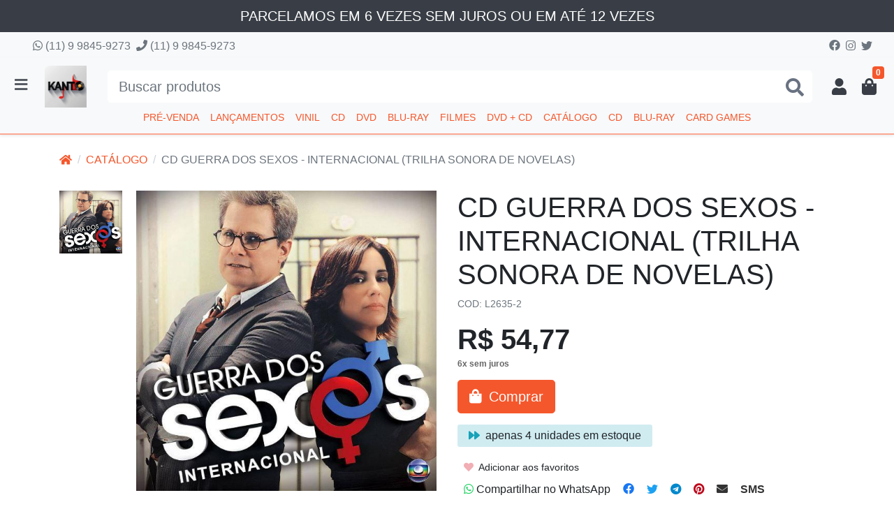

--- FILE ---
content_type: text/html; charset=utf-8
request_url: https://www.kantodoartista.com.br/cd-guerra-dos-sexos-internacional-trilha-sonora-de-novelas
body_size: 12998
content:
<!doctype html><html lang="pt-br" dir="ltr"><head><meta charset="utf-8"><meta name="viewport" content="width=device-width,initial-scale=1,shrink-to-fit=no,minimum-scale=1"><link rel="manifest" href="/manifest.json" crossorigin="use-credentials"><meta name="theme-color" content="#f5572c"><link rel="icon" href="/img/uploads/logo.png"><title>CD GUERRA DOS SEXOS - INTERNACIONAL (TRILHA SONORA DE NOVELAS)</title><meta name="description" content="CD GUERRA DOS SEXOS - INTERNACIONAL  (TRILHA SONORA DE NOVELAS) - Trilha sonora da novela  de 2013 da Rede Globo - A versão original de Guerra dos Sexos, de 1983, foi consagrada como um dos maiores sucessos dramatúrgicos da TV Globo. A novela é recheada de muita comédia, permeada pela rivalidade entre homens e mulheres, onde um tenta provar superioridade sobre o outro."><meta name="author" content="KANTO DO ARTISTA"><meta name="generator" content="E-Com Plus Storefront"><link rel="canonical" href="https://www.kantodoartista.com.br/cd-guerra-dos-sexos-internacional-trilha-sonora-de-novelas"><link rel="preload" href="/storefront.c58d62b2588fdd8a9bd5.css" as="style"><link rel="preload" href="/storefront.87d62cda6c84d4d57ddb.js" as="script"><script>partytown = {
        resolveUrl: function (url, location) {
          switch (url.hostname) {
            case 'www.googletagmanager.com':
            case 'www.google-analytics.com':
            case 'analytics.google.com':
            case 'api.hubspot.com':
            case 'api.hubapi.com':
            case 'trc.taboola.com':
            case location.hostname:
              return url;
            default:
              const proxyUrl = new URL(`https://${location.hostname}/~reverse-proxy/`);
              proxyUrl.searchParams.append('url', url.href);
              return proxyUrl;
          };
        },
        forward: [],
      };</script><link rel="preconnect" href="https://cdn.jsdelivr.net/" crossorigin><link rel="dns-prefetch" href="https://cdn.jsdelivr.net/"><link rel="preconnect" href="https://ioapi.ecvol.com/" crossorigin><link rel="dns-prefetch" href="https://ioapi.ecvol.com/"><link rel="preconnect" href="https://apx-search.e-com.plus/" crossorigin><link rel="dns-prefetch" href="https://apx-search.e-com.plus/"><link rel="apple-touch-icon" href="/img/uploads/logo.png"><meta name="apple-mobile-web-app-capable" content="yes"><meta name="apple-mobile-web-app-status-bar-style" content="default"><meta property="og:site_name" content="KANTO DO ARTISTA"><meta property="og:url" content="https://www.kantodoartista.com.br/cd-guerra-dos-sexos-internacional-trilha-sonora-de-novelas"><meta property="og:title" content="CD GUERRA DOS SEXOS - INTERNACIONAL  (TRILHA SONORA DE NOVELAS)"><meta property="og:description" content="CD GUERRA DOS SEXOS - INTERNACIONAL  (TRILHA SONORA DE NOVELAS) - Trilha sonora da novela  de 2013 da Rede Globo - A versão original de Guerra dos Sexos, de 1983, foi consagrada como um dos maiores sucessos dramatúrgicos da TV Globo. A novela é recheada de muita comédia, permeada pela rivalidade entre homens e mulheres, onde um tenta provar superioridade sobre o outro."><meta property="og:type" content="website"><meta property="og:locale" content="pt_BR"><meta property="og:image" content="https://ecoms1-nyc3.nyc3.cdn.digitaloceanspaces.com/1124/@v3/1701917392432-cd-guerra-dos-sexos-internacional-trilha-sonora-de-novelas_0.jpg"><meta name="twitter:card" content="summary"><meta name="ecom-store-id" content="1124"><meta name="views-v" content="1.3.0"><script>if ('serviceWorker' in navigator) {
    navigator.serviceWorker.register('/sw.js').then(registration => {
      console.log('SW registered: ', registration)
    }).catch(registrationError => {
      console.log('SW registration failed: ', registrationError)
    })
  }</script><link rel="stylesheet" type="text/css" href="/storefront.c58d62b2588fdd8a9bd5.css"></head><body id="page-products" class="__cd-guerra-dos-sexos-internacional-trilha-sonora-de-novelas" data-resource="products" data-resource-id="657132d32cd6b65959d0c8a1"><aside id="menu" class="menu shadow"><nav class="accordion" id="accordion-menu"><button class="menu__btn menu__btn--close btn" type="button" onclick="toggleSidenav()" aria-label="Toggle Side Navigation"><i class="i-times"></i></button><div id="categories-nav" class="collapse show" aria-expanded="true" data-parent="#accordion-menu"><div class="menu__list"><a href="/dvd-cd" id="c-656de9772cd6b65959cb8960" class="menu__item"><span>DVD + CD </span></a><a href="/pre-venda" id="c-6570f26a2cd6b65959d048d0" class="menu__item"><span>PRÉ-VENDA </span></a><a href="/catalogo/" id="c-6570f26b2cd6b65959d048d2" class="menu__item"><span>CATÁLOGO </span></a><a href="/cd/" id="c-6570f26c2cd6b65959d048d7" class="menu__item"><span>CD </span></a><a href="/vinil/" id="c-6570f26e2cd6b65959d048da" class="menu__item"><span>VINIL </span></a><a href="/filmes/" id="c-6570f26f2cd6b65959d048dd" class="menu__item"><span>FILMES </span></a><a href="/dvd/" id="c-6570f2702cd6b65959d048e0" class="menu__item"><span>DVD </span></a><a href="/bluray/" id="c-6570f2712cd6b65959d048e2" class="menu__item"><span>BLU-RAY </span></a><a href="/card-games/" id="c-6570f2722cd6b65959d048e7" class="menu__item"><span>CARD GAMES </span></a><a href="/show-musical/" id="c-6570f2732cd6b65959d048e9" class="menu__item"><span>SHOW MUSICAL </span></a><a href="/clube-sertanejo/" id="c-6570f2742cd6b65959d048ed" class="menu__item"><span>CLUBE SERTANEJO </span></a><a href="/ofertas/" id="c-6570f2752cd6b65959d048f1" class="menu__item"><span>OFERTAS </span></a><a href="/acessorios" id="c-6600389308d55b3b783eb7a4" class="menu__item"><span>ACESSÓRIOS </span></a><a href="/trilha-sonora" id="c-6665e88af4e6d85ab2a55d85" class="menu__item"><span>TRILHA SONORA </span></a><a href="/lancamentos" id="c-66f1b5c59e4b2e07f516d24a" class="menu__item"><span>LANÇAMENTOS </span></a><a href="/" id="c-66fc16099e4b2e07f52122ce" class="menu__item"><span>CDVD </span></a><a href="/proximos-lancamentos---em-breve-inicio-da-pre-venda" id="c-682f84e0578b5f7954225647" class="menu__item"><span>EM BREVE</span></a></div></div></nav><footer class="menu__footer"><div class="menu__phone"><a href="javascript:;" target="_blank" rel="noopener" class="whatsapp-link" data-tel="11998459273"><i class="i-whatsapp mr-1"></i> (11) 9 9845-9273</a></div><div class="menu__social"><a href="https://www.facebook.com/kantodoartista.com.br/?locale=pt_BR" target="_blank" rel="noopener" aria-label="facebook" style="color: #3b5998"><i class="i-facebook"></i> </a><a href="https://www.instagram.com/kantodoartista" target="_blank" rel="noopener" aria-label="instagram" style="color: #e1306c"><i class="i-instagram"></i> </a><a href="https://bsky.app/profile/kantodoartista.bsky.social" target="_blank" rel="noopener" aria-label="twitter" style="color: #1da1f2"><i class="i-twitter"></i></a></div></footer></aside><main role="main" id="main"><div id="overlay" class="fade"></div><div class="top-bar"><div class="top-bar__countdown" style="">PARCELAMOS EM 6 VEZES SEM JUROS OU EM ATÉ 12 VEZES</div><div class="top-bar__nav d-none d-md-block"><div class="container-fluid"><div class="row"><div class="col d-flex"><nav class="top-bar__page-links"><div class=""></div></nav><div class="top-bar__contacts-container"><a href="javascript:;" target="_blank" rel="noopener" class="whatsapp-link" data-tel="11998459273"><i class="i-whatsapp"></i> (11) 9 9845-9273 </a><a href="tel:+11998459273" target="_blank" rel="noopener"><i class="i-phone"></i> (11) 9 9845-9273</a></div></div><div class="col-auto"><a href="https://www.facebook.com/kantodoartista.com.br/?locale=pt_BR" target="_blank" rel="noopener"><i class="i-facebook"></i> </a><a href="https://www.instagram.com/kantodoartista" target="_blank" rel="noopener"><i class="i-instagram"></i> </a><a href="https://bsky.app/profile/kantodoartista.bsky.social" target="_blank" rel="noopener"><i class="i-twitter"></i></a></div></div></div></div></div><header class="header" id="header"><div class="header__container container-fluid"><div class="header__row row"><div class="col-auto p-0 header__toggler-block"><button class="btn header__toggler" type="button" onclick="toggleSidenav()" aria-label="Toggle side navigation"><i class="header__toggler-icon i-bars"></i></button></div><div class="col col-lg-auto pl-1 pl-md-2 pl-lg-3 header__logo-block"><a href="/"><img id="logo" class="header__logo" src="/img/uploads/minimalist-kanto-logo-with-music-note.png" alt="KANTO DO ARTISTA"></a></div><div class="order-lg-last col-auto p-0 header__buttons-block"><div class="header__buttons" role="group" aria-label="Minha conta"><button class="d-lg-none btn btn-lg" id="mobile-search-btn" type="button" data-toggle="collapse" data-target="#search-bar" aria-expanded="true" aria-controls="search-bar" aria-controls="search-bar" title="Buscar produtos"><i class="i-search"></i></button> <a id="user-button" class="btn btn-lg" role="button" href="/app/#/account/" title="Minha conta"><i class="i-user"></i> </a><a id="cart-button" class="btn btn-lg" role="button" href="/app/#/cart" title="Abrir carrinho"><i class="i-shopping-bag"></i> <span id="cart-count" class="badge badge-primary"></span></a></div><div id="login-modal"></div><div id="cart-quickview"></div></div><div class="d-none d-lg-block col-12 col-lg collapse show" id="search-bar"><form class="header__search mt-2 mt-md-3 mt-lg-0" id="search-form" action="/search" method="get"><input type="search" name="term" placeholder="Buscar produtos" aria-label="Buscar produtos" class="header__search-input form-control" id="search-input"> <button type="submit" class="header__search-btn" aria-label="Buscar produtos"><i class="i-search"></i></button><div id="instant-search"></div></form><script type="application/ld+json">{"@context":"http://schema.org","@type":"WebSite","url":"https://www.kantodoartista.com.br/","potentialAction":{"@type":"SearchAction","target":"https://www.kantodoartista.com.br/search?term={search_term_string}","query-input":"required name=search_term_string"}}</script></div><div class="d-none d-lg-block col-12 order-lg-last header__nav-block"><nav class="header__nav header__nav--full"><div class="d-inline-block"><a href="javascript:;" class="header__category" id="cd-" onclick="toggleSidenav('pre-venda')">PRÉ-VENDA</a></div><div class="d-inline-block"><a href="javascript:;" class="header__category" id="cd-" onclick="toggleSidenav('lancamentos')">LANÇAMENTOS</a></div><div class="d-inline-block"><a href="javascript:;" class="header__category" id="cd-" onclick="toggleSidenav('vinil/')">VINIL</a></div><div class="d-inline-block"><a href="javascript:;" class="header__category" id="cd-" onclick="toggleSidenav('u_10071/')">CD</a></div><div class="d-inline-block"><a href="javascript:;" class="header__category" id="cd-" onclick="toggleSidenav('dvd/')">DVD</a></div><div class="d-inline-block"><a href="javascript:;" class="header__category" id="cd-" onclick="toggleSidenav('u_10072/')">BLU-RAY</a></div><div class="d-inline-block"><a href="javascript:;" class="header__category" id="cd-" onclick="toggleSidenav('filmes/')">FILMES</a></div><div class="d-inline-block"><a href="javascript:;" class="header__category" id="cd-656de9772cd6b65959cb8960" onclick="toggleSidenav('dvd-cd')">DVD + CD</a></div><div class="d-inline-block"><a href="javascript:;" class="header__category" id="cd-6570f26b2cd6b65959d048d2" onclick="toggleSidenav('catalogo/')">CATÁLOGO</a></div><div class="d-inline-block"><a href="javascript:;" class="header__category" id="cd-6570f26c2cd6b65959d048d7" onclick="toggleSidenav('cd/')">CD</a></div><div class="d-inline-block"><a href="javascript:;" class="header__category" id="cd-6570f2712cd6b65959d048e2" onclick="toggleSidenav('bluray/')">BLU-RAY</a></div><div class="d-inline-block"><a href="javascript:;" class="header__category" id="cd-6570f2722cd6b65959d048e7" onclick="toggleSidenav('card-games/')">CARD GAMES</a></div></nav></div></div></div></header><article id="content" class="page page--products"><div class="sections pb-1 pb-sm-2 pb-lg-4"><div class="container"><nav aria-label="breadcrumb"><ol class="breadcrumb my-2 my-sm-3"><li class="breadcrumb-item d-none d-md-block"><a href="/"><i class="i-home"></i></a></li><li class="breadcrumb-item"><a href="/catalogo/">CATÁLOGO</a></li><li class="breadcrumb-item d-none d-md-block active" aria-current="page">CD GUERRA DOS SEXOS - INTERNACIONAL (TRILHA SONORA DE NOVELAS)</li></ol></nav></div><script type="application/ld+json">{"@context":"https://schema.org","@type":"BreadcrumbList","itemListElement":[{"@type":"ListItem","position":1,"item":{"@id":"https://www.kantodoartista.com.br/","name":"Homepage"}},{"@type":"ListItem","position":2,"item":{"@id":"https://www.kantodoartista.com.br/catalogo/","name":"CATÁLOGO"}},{"@type":"ListItem","position":3,"item":{"@id":"https://www.kantodoartista.com.br/cd-guerra-dos-sexos-internacional-trilha-sonora-de-novelas","name":"CD GUERRA DOS SEXOS - INTERNACIONAL  (TRILHA SONORA DE NOVELAS)"}}]}</script><div id="product-block" class="product-block my-4 mb-lg-5"><div class="container"><section id="product" class="product" data-to-render="true" data-product-id="657132d32cd6b65959d0c8a1" data-sku="L2635-2"><div id="product-dock"></div><div class="row"><div class="col-12 col-md-6 mb-4"><div id="product-gallery"><div data-slot="stamps"></div><div class="product__picture"><picture><source srcset="https://ecoms1.com/1124/imgs/normal/@v3/1701917392432-cd-guerra-dos-sexos-internacional-trilha-sonora-de-novelas_0.jpg.avif" type="image/webp" media="(max-width: 399.98px)"><source srcset="https://ecoms1.com/1124/imgs/big/@v3/1701917392432-cd-guerra-dos-sexos-internacional-trilha-sonora-de-novelas_0.jpg.avif" type="image/webp" media="(min-width: 400px)"><img src="https://ecoms1.com/1124/imgs/big/@v3/1701917392432-cd-guerra-dos-sexos-internacional-trilha-sonora-de-novelas_0.jpg.avif" alt="CD GUERRA DOS SEXOS - INTERNACIONAL  (TRILHA SONORA DE NOVELAS) (0)" crossorigin="anonymous"></picture></div></div></div><div class="col"><h1 class="product__name">CD GUERRA DOS SEXOS - INTERNACIONAL (TRILHA SONORA DE NOVELAS)</h1><p class="product__sku">COD: L2635-2</p><div id="product-actions"><div id="product-loading"><div class="product__price prices prices--big"><strong class="prices__value">R$ 54,77</strong></div><div class="spinner-border m-4" role="status"><span class="sr-only">Loading...</span></div><div class="product__buy"><button type="button" class="btn btn-lg btn-primary" onclick="ecomCart.addProduct(storefront.context.body)"><div data-slot="buy-button-content"><i class="i-shopping-bag mr-1"></i> Comprar</div></button></div></div></div></div></div><script>window._offersNtShow = function (type) {
    var $iframe = document.getElementById('_offers-nt__iframe-' + type);
    var $product = $iframe.closest(".product");
    var variationId = ($product.querySelector('.product') || $product).dataset.selectedVariation || '';
    if (!$iframe.hasAttribute('src')) {
      $iframe.setAttribute('src', $iframe.dataset.src + '&variationId=' + variationId);
      $iframe.onload = setTimeout(function () {
        document.getElementById('_offers-nt__spinner-' + type).style.display = 'none';
      }, 500);
    }
  };</script><div class="d-none"><div data-slot="out-of-stock"><button type="button" class="btn btn-lg btn-primary offers-notification" data-toggle="collapse" href="#_offers-nt__collapse-stock" onclick="_offersNtShow('stock')"><i class="i-bell mr-1"></i> Avise-me quando chegar</button><div class="collapse mt-4" id="_offers-nt__collapse-stock"><div class="card card-body"><div class="spinner-border position-absolute" role="status" id="_offers-nt__spinner-stock"><span class="sr-only">Loading...</span></div><iframe style="min-height: 165px; border:none; width: 100%;" id="_offers-nt__iframe-stock" name="_offers-nt__iframe" data-src="https://us-central1-ecom-offers-notification.cloudfunctions.net/app/offers/notification?storeId=1124&productId=657132d32cd6b65959d0c8a1&stylesheet=https%3A%2F%2Fwww.kantodoartista.com.br%2Fstorefront.c58d62b2588fdd8a9bd5.css&criterias=out_of_stock"></iframe></div></div></div></div><div class="d-none"><div data-slot="track-price"><button type="button" class="btn btn-sm btn-light mt-3 offers-notification" data-toggle="collapse" href="#_offers-nt__collapse-price" onclick="_offersNtShow('price')"><i class="i-bell mr-1"></i> Avise-me se o preço baixar</button><div class="collapse mt-4" id="_offers-nt__collapse-price"><div class="card card-body"><div class="spinner-border position-absolute" role="status" id="_offers-nt__spinner-price"><span class="sr-only">Loading...</span></div><iframe style="min-height: 165px; border:none; width: 100%;" id="_offers-nt__iframe-price" name="_offers-nt__iframe" data-src="https://us-central1-ecom-offers-notification.cloudfunctions.net/app/offers/notification?storeId=1124&productId=657132d32cd6b65959d0c8a1&stylesheet=https%3A%2F%2Fwww.kantodoartista.com.br%2Fstorefront.c58d62b2588fdd8a9bd5.css&criterias=price_change"></iframe></div></div></div></div></section></div></div><script id="product-block-jsonld" type="application/ld+json">{"@context":"http://schema.org","@type":"Product","sku":"L2635-2","description":"CD GUERRA DOS SEXOS - INTERNACIONAL  (TRILHA SONORA DE NOVELAS) - Trilha sonora da novela  de 2013 da Rede Globo - A versão original de Guerra dos Sexos, de 1983, foi consagrada como um dos maiores sucessos dramatúrgicos da TV Globo. A novela é recheada de muita comédia, permeada pela rivalidade entre homens e mulheres, onde um tenta provar superioridade sobre o outro.","name":"CD GUERRA DOS SEXOS - INTERNACIONAL  (TRILHA SONORA DE NOVELAS)","offers":{"@type":"Offer","url":"https://www.kantodoartista.com.br/cd-guerra-dos-sexos-internacional-trilha-sonora-de-novelas","availability":"InStock","priceCurrency":"BRL","price":54.77,"itemCondition":"http://schema.org/NewCondition","seller":{"@type":"Organization","name":"KANTO DO ARTISTA"}},"image":"https://ecoms1-nyc3.nyc3.cdn.digitaloceanspaces.com/1124/@v3/1701917392432-cd-guerra-dos-sexos-internacional-trilha-sonora-de-novelas_0.jpg","gtin":"7891430263522"}</script><script type="text/javascript">setTimeout(() => {
    const urlParams = new URLSearchParams(window.location.search);
    const variationId = urlParams.get('variation_id');
    const variations = window._context.body && window._context.body.variations;
    if (Array.isArray(variations) && variationId) {
      const selectedVariation = variations.find(variation => variation._id === variationId);
      if (selectedVariation) {
        const $jsonLd = document.querySelector('#product-block-jsonld');
        const jsonLd = JSON.parse($jsonLd.innerText);
        jsonLd.sku = selectedVariation.sku;
        jsonLd.offers.price = selectedVariation.price;
        jsonLd.name = (selectedVariation.name && selectedVariation.name.replace('"', '')) || jsonLd.name;
        jsonLd.offers.url = `${jsonLd.offers.url}?variation_id=${variationId}`;
        document.querySelector('#product-block-jsonld').innerText = JSON.stringify(jsonLd);
      }
    }
  }, 50);</script><section id="product-description" class="product-description my-4 my-lg-5"><div class="container"><p class="lead"><a href="#description" name="description">#</a> Descrição do produto</p><div class="html-clearfix"><p>Trilha Sonora da Novela da Rede Globo de 2013 - Embalagem Jewelbox (Caixa Acrílica)</p><p>A versão original de Guerra dos Sexos, de 1983, foi consagrada como um dos maiores sucessos dramatúrgicos da TV Globo.</p><p>A novela é recheada de muita comédia, permeada pela rivalidade entre homens e mulheres, onde um tenta provar superioridade sobre o outro.</p><p>A nova versão também arranca boas risadas do público e é sucesso.</p><p>E a trilha internacional escolhida pra ela conta com nomes como Caetano Veloso, com ""Contigo en la distancia"" (tema do Otávio, personagem de Tony Ramos), Deborah Blando &amp; Antonio Eudi, com ""In your eyes"", e Daniel Boaventura (com a participação superespecial de Paula Fernandes), com ""I loved you (tema de Roberta e Nando, personagens de Glória Pires e Reynaldo Gianecchini).</p><p>Conheça esses e outros sucessos da trama.</p><p>Track List:</p><p>1 - SHADOW DAYS JOHN MAYER</p><p>2 - GLITTER AND GOLD REBECCA FERGUSON</p><p>3 - BEWITCHED RONALDO CANTO E MELLO</p><p>4 - CALLING DAN TORRES</p><p>5 - CONTIGO EN LA DISTANCIA CAETANO VELOSO</p><p>6 - FAKE STATION FLEETING CIRCUS</p><p>7 - FEEL LOVE NOW JESUS LUZ</p><p>8 - I LOVED YOU DANIEL BOAVENTURA</p><p>9 - IN YOUR EYES DEBORAH BLANDO &amp; ANTONIO EUDI</p><p>10 - LIVE LIFE JOÃO PINHEIRO</p><p>11 - VIP VOP LEO GANDELMAN INSTRUMENTAL</p></div></div></section><div class="recommended-products"><section class="products-carousel" data-size="8" data-title="Produtos Relacionados"><h4 class="products-carousel__title"><span>Produtos Relacionados</span></h4><div class="glide" data-wait-mutation="true" data-autoplay="" data-per-view="4" data-per-view-md="3" data-per-view-sm="2"><div class="glide__track" data-glide-el="track"><ul class="glide__slides products-carousel__list"><li class="glide__slide products-carousel__item"><article class="product-item" data-product="{&#34;_id&#34;:&#34;65712c2f2cd6b65959d0bf18&#34;,&#34;sku&#34;:&#34;SRJ0122&#34;,&#34;slug&#34;:&#34;cd-nao-deixe-o-samba-morrer-vol-3&#34;,&#34;quantity&#34;:1,&#34;name&#34;:&#34;CD NÃO DEIXE O SAMBA MORRER - VOL. 3&#34;,&#34;price&#34;:119.77,&#34;pictures&#34;:[{&#34;_id&#34;:&#34;505590176927781890700000&#34;,&#34;normal&#34;:{&#34;url&#34;:&#34;https://ecoms1.com/1124/imgs/normal/@v3/1701915691257-cd-nao-deixe-o-samba-morrer-vol-3_0.png.avif&#34;,&#34;alt&#34;:&#34;CD NÃO DEIXE O SAMBA MORRER - VOL. 3 (0)&#34;}}]}"><div class="product-card" data-product-id="65712c2f2cd6b65959d0bf18" data-sku="SRJ0122" data-to-render="true"><div data-slot="stamps"></div><a href="/cd-nao-deixe-o-samba-morrer-vol-3" class="product-card__link" title="CD NÃO DEIXE O SAMBA MORRER - VOL. 3"><div class="product-card__pictures"><picture class="product-card__picture"><img data-src="https://ecoms1.com/1124/imgs/normal/@v3/1701915691257-cd-nao-deixe-o-samba-morrer-vol-3_0.png.avif" alt="CD NÃO DEIXE O SAMBA MORRER - VOL. 3 (0)" class="lozad-delay fade" crossorigin="anonymous"></picture></div><div data-slot="title"><h3 class="product-card__name">CD NÃO DEIXE O SAMBA MORRER - VOL. 3</h3></div></a><div class="product-card__prices prices"><strong class="prices__value">R$ 119,77</strong></div><div class="spinner-border spinner-border-sm fade" role="status"><span class="sr-only">Loading...</span></div></div></article></li><li class="glide__slide products-carousel__item"><article class="product-item" data-product="{&#34;_id&#34;:&#34;65712c742cd6b65959d0bf72&#34;,&#34;sku&#34;:&#34;5099908441324&#34;,&#34;slug&#34;:&#34;cd-antonio-pappano-mahler-symphony-no-6-importado&#34;,&#34;quantity&#34;:1,&#34;name&#34;:&#34;CD ANTONIO PAPPANO - MAHLER: SYMPHONY No. 6 (IMPORTADO)&#34;,&#34;price&#34;:74.77,&#34;pictures&#34;:[{&#34;_id&#34;:&#34;626479176927781890900000&#34;,&#34;normal&#34;:{&#34;url&#34;:&#34;https://ecoms1.com/1124/imgs/normal/@v3/1701915760895-cd-antonio-pappano-mahler-symphony-no-6-importado_0.jpg.avif&#34;,&#34;alt&#34;:&#34;CD ANTONIO PAPPANO - MAHLER: SYMPHONY No. 6 (IMPORTADO) (0)&#34;}}]}"><div class="product-card" data-product-id="65712c742cd6b65959d0bf72" data-sku="5099908441324" data-to-render="true"><div data-slot="stamps"></div><a href="/cd-antonio-pappano-mahler-symphony-no-6-importado" class="product-card__link" title="CD ANTONIO PAPPANO - MAHLER: SYMPHONY No. 6 (IMPORTADO)"><div class="product-card__pictures"><picture class="product-card__picture"><img data-src="https://ecoms1.com/1124/imgs/normal/@v3/1701915760895-cd-antonio-pappano-mahler-symphony-no-6-importado_0.jpg.avif" alt="CD ANTONIO PAPPANO - MAHLER: SYMPHONY No. 6 (IMPORTADO) (0)" class="lozad-delay fade" crossorigin="anonymous"></picture></div><div data-slot="title"><h3 class="product-card__name">CD ANTONIO PAPPANO - MAHLER: SYMPHONY No. 6 (IMPORTADO)</h3></div></a><div class="product-card__prices prices"><strong class="prices__value">R$ 74,77</strong></div><div class="spinner-border spinner-border-sm fade" role="status"><span class="sr-only">Loading...</span></div></div></article></li><li class="glide__slide products-carousel__item"><article class="product-item" data-product="{&#34;_id&#34;:&#34;657142672cd6b65959d0ddca&#34;,&#34;sku&#34;:&#34;MC6188&#34;,&#34;slug&#34;:&#34;cd-electric-mob-2-make-u-cry-dance&#34;,&#34;quantity&#34;:3,&#34;name&#34;:&#34;CD ELECTRIC MOB - 2 MAKE U CRY &amp; DANCE&#34;,&#34;price&#34;:45.77,&#34;pictures&#34;:[{&#34;_id&#34;:&#34;241744176927781891000000&#34;,&#34;normal&#34;:{&#34;url&#34;:&#34;https://ecoms1.com/1124/imgs/normal/@v3/1701921380496-cd-electric-mob-2-make-u-cry-dance_0.jpg.avif&#34;,&#34;alt&#34;:&#34;CD ELECTRIC MOB - 2 MAKE U CRY &amp; DANCE (0)&#34;}}]}"><div class="product-card" data-product-id="657142672cd6b65959d0ddca" data-sku="MC6188" data-to-render="true"><div data-slot="stamps"></div><a href="/cd-electric-mob-2-make-u-cry-dance" class="product-card__link" title="CD ELECTRIC MOB - 2 MAKE U CRY &amp; DANCE"><div class="product-card__pictures"><picture class="product-card__picture"><img data-src="https://ecoms1.com/1124/imgs/normal/@v3/1701921380496-cd-electric-mob-2-make-u-cry-dance_0.jpg.avif" alt="CD ELECTRIC MOB - 2 MAKE U CRY &amp; DANCE (0)" class="lozad-delay fade" crossorigin="anonymous"></picture></div><div data-slot="title"><h3 class="product-card__name">CD ELECTRIC MOB - 2 MAKE U CRY &amp; DANCE</h3></div></a><div class="product-card__prices prices"><strong class="prices__value">R$ 45,77</strong></div><div class="spinner-border spinner-border-sm fade" role="status"><span class="sr-only">Loading...</span></div></div></article></li><li class="glide__slide products-carousel__item"><article class="product-item" data-product="{&#34;_id&#34;:&#34;657142fc2cd6b65959d0de7c&#34;,&#34;sku&#34;:&#34;7213&#34;,&#34;slug&#34;:&#34;cd-erguei-as-maos-volume-2&#34;,&#34;quantity&#34;:1,&#34;name&#34;:&#34;CD ERGUEI AS MÃOS - VOLUME 2&#34;,&#34;price&#34;:54.77,&#34;pictures&#34;:[{&#34;_id&#34;:&#34;984921176927781891100000&#34;,&#34;normal&#34;:{&#34;url&#34;:&#34;https://ecoms1.com/1124/imgs/normal/@v3/1701921529264-cd-erguei-as-maos-volume-2_0.jpg.avif&#34;,&#34;alt&#34;:&#34;CD ERGUEI AS MÃOS - VOLUME 2 (0)&#34;}}]}"><div class="product-card" data-product-id="657142fc2cd6b65959d0de7c" data-sku="7213" data-to-render="true"><div data-slot="stamps"></div><a href="/cd-erguei-as-maos-volume-2" class="product-card__link" title="CD ERGUEI AS MÃOS - VOLUME 2"><div class="product-card__pictures"><picture class="product-card__picture"><img data-src="https://ecoms1.com/1124/imgs/normal/@v3/1701921529264-cd-erguei-as-maos-volume-2_0.jpg.avif" alt="CD ERGUEI AS MÃOS - VOLUME 2 (0)" class="lozad-delay fade" crossorigin="anonymous"></picture></div><div data-slot="title"><h3 class="product-card__name">CD ERGUEI AS MÃOS - VOLUME 2</h3></div></a><div class="product-card__prices prices"><strong class="prices__value">R$ 54,77</strong></div><div class="spinner-border spinner-border-sm fade" role="status"><span class="sr-only">Loading...</span></div></div></article></li><li class="glide__slide products-carousel__item"><article class="product-item" data-product="{&#34;_id&#34;:&#34;6653a439f4e6d85ab294c5fc&#34;,&#34;sku&#34;:&#34;0809274605221&#34;,&#34;slug&#34;:&#34;cd-gilberto-gil---sao-joao-vivo&#34;,&#34;quantity&#34;:86,&#34;name&#34;:&#34;CD GILBERTO GIL - SÃO JOÃO VIVO&#34;,&#34;price&#34;:54.77,&#34;pictures&#34;:[{&#34;_id&#34;:&#34;705632176927781891300000&#34;,&#34;normal&#34;:{&#34;url&#34;:&#34;https://ecoms1.com/1124/imgs/normal/@v3/1716757702624-cdgilbertogil.jpg.avif&#34;,&#34;size&#34;:&#34;350x347&#34;,&#34;alt&#34;:&#34;CD GILBERTO GIL&#34;}}]}"><div class="product-card" data-product-id="6653a439f4e6d85ab294c5fc" data-sku="0809274605221" data-to-render="true"><div data-slot="stamps"></div><a href="/cd-gilberto-gil---sao-joao-vivo" class="product-card__link" title="CD GILBERTO GIL - SÃO JOÃO VIVO"><div class="product-card__pictures"><picture class="product-card__picture"><img data-src="https://ecoms1.com/1124/imgs/normal/@v3/1716757702624-cdgilbertogil.jpg.avif" alt="CD GILBERTO GIL" class="lozad-delay fade" crossorigin="anonymous"></picture></div><div data-slot="title"><h3 class="product-card__name">CD GILBERTO GIL - SÃO JOÃO VIVO</h3></div></a><div class="product-card__prices prices"><strong class="prices__value">R$ 54,77</strong></div><div class="spinner-border spinner-border-sm fade" role="status"><span class="sr-only">Loading...</span></div></div></article></li><li class="glide__slide products-carousel__item"><article class="product-item" data-product="{&#34;_id&#34;:&#34;66981120f4e6d85ab2d5706a&#34;,&#34;sku&#34;:&#34;825646166992&#34;,&#34;slug&#34;:&#34;cd-franz-schubert-fantaisie&#34;,&#34;quantity&#34;:1,&#34;name&#34;:&#34;CD DAVID FRAY - FRANZ SCHUBERT - FANTAISIE&#34;,&#34;price&#34;:78.77,&#34;pictures&#34;:[{&#34;_id&#34;:&#34;843954176927781891300000&#34;,&#34;normal&#34;:{&#34;url&#34;:&#34;https://ecoms1.com/1124/imgs/normal/@v3/1721923150381-81kzvl90mml._ac_sl1500_1.jpg.avif&#34;,&#34;size&#34;:&#34;350x307&#34;,&#34;alt&#34;:&#34;81kZvl90mmL._AC_SL1500_[1]&#34;}}]}"><div class="product-card" data-product-id="66981120f4e6d85ab2d5706a" data-sku="825646166992" data-to-render="true"><div data-slot="stamps"></div><a href="/cd-franz-schubert-fantaisie" class="product-card__link" title="CD DAVID FRAY - FRANZ SCHUBERT - FANTAISIE"><div class="product-card__pictures"><picture class="product-card__picture"><img data-src="https://ecoms1.com/1124/imgs/normal/@v3/1721923150381-81kzvl90mml._ac_sl1500_1.jpg.avif" alt="81kZvl90mmL._AC_SL1500_[1]" class="lozad-delay fade" crossorigin="anonymous"></picture></div><div data-slot="title"><h3 class="product-card__name">CD DAVID FRAY - FRANZ SCHUBERT - FANTAISIE</h3></div></a><div class="product-card__prices prices"><strong class="prices__value">R$ 78,77</strong></div><div class="spinner-border spinner-border-sm fade" role="status"><span class="sr-only">Loading...</span></div></div></article></li><li class="glide__slide products-carousel__item"><article class="product-item" data-product="{&#34;_id&#34;:&#34;672a5d4086609e53f86cb054&#34;,&#34;sku&#34;:&#34;7891430329426&#34;,&#34;slug&#34;:&#34;cd-joia-rara---nacional-trilha-sonora-de-novela&#34;,&#34;quantity&#34;:1,&#34;name&#34;:&#34;CD JOIA RARA - NACIONAL (TRILHA SONORA DE NOVELA)&#34;,&#34;price&#34;:54.77,&#34;pictures&#34;:[{&#34;_id&#34;:&#34;832460176927781891700000&#34;,&#34;normal&#34;:{&#34;url&#34;:&#34;https://ecoms1.com/1124/imgs/normal/@v3/1730829617420-joiarara-nacionaltrilhasonoradenovela.jpg.avif&#34;,&#34;size&#34;:&#34;350x350&#34;,&#34;alt&#34;:&#34;JOIA RARA - NACIONAL (TRILHA SONORA DE NOVELA)&#34;}}]}"><div class="product-card" data-product-id="672a5d4086609e53f86cb054" data-sku="7891430329426" data-to-render="true"><div data-slot="stamps"></div><a href="/cd-joia-rara---nacional-trilha-sonora-de-novela" class="product-card__link" title="CD JOIA RARA - NACIONAL (TRILHA SONORA DE NOVELA)"><div class="product-card__pictures"><picture class="product-card__picture"><img data-src="https://ecoms1.com/1124/imgs/normal/@v3/1730829617420-joiarara-nacionaltrilhasonoradenovela.jpg.avif" alt="JOIA RARA - NACIONAL (TRILHA SONORA DE NOVELA)" class="lozad-delay fade" crossorigin="anonymous"></picture></div><div data-slot="title"><h3 class="product-card__name">CD JOIA RARA - NACIONAL (TRILHA SONORA DE NOVELA)</h3></div></a><div class="product-card__prices prices"><strong class="prices__value">R$ 54,77</strong></div><div class="spinner-border spinner-border-sm fade" role="status"><span class="sr-only">Loading...</span></div></div></article></li><li class="glide__slide products-carousel__item"><article class="product-item" data-product="{&#34;_id&#34;:&#34;67d08ab953d3dd5b9c93106c&#34;,&#34;sku&#34;:&#34;5054196641221&#34;,&#34;slug&#34;:&#34;cd-loudness---lightning-strikes&#34;,&#34;quantity&#34;:1,&#34;name&#34;:&#34;CD LOUDNESS - LIGHTNING STRIKES&#34;,&#34;price&#34;:69.77,&#34;pictures&#34;:[{&#34;_id&#34;:&#34;889000176927781891800000&#34;,&#34;normal&#34;:{&#34;url&#34;:&#34;https://ecoms1.com/1124/imgs/normal/@v3/1741956515707-loudnesslightningstrikescapa.jpg.avif&#34;,&#34;size&#34;:&#34;350x350&#34;,&#34;alt&#34;:&#34;Loudness Lightning Strikes capa&#34;}}]}"><div class="product-card" data-product-id="67d08ab953d3dd5b9c93106c" data-sku="5054196641221" data-to-render="true"><div data-slot="stamps"></div><a href="/cd-loudness---lightning-strikes" class="product-card__link" title="CD LOUDNESS - LIGHTNING STRIKES"><div class="product-card__pictures"><picture class="product-card__picture"><img data-src="https://ecoms1.com/1124/imgs/normal/@v3/1741956515707-loudnesslightningstrikescapa.jpg.avif" alt="Loudness Lightning Strikes capa" class="lozad-delay fade" crossorigin="anonymous"></picture></div><div data-slot="title"><h3 class="product-card__name">CD LOUDNESS - LIGHTNING STRIKES</h3></div></a><div class="product-card__prices prices"><strong class="prices__value">R$ 69,77</strong></div><div class="spinner-border spinner-border-sm fade" role="status"><span class="sr-only">Loading...</span></div></div></article></li></ul><div class="glide__arrows glide__arrows--outer" data-glide-el="controls"><button class="btn glide__arrow glide__arrow--left" data-glide-dir="<" aria-label="Anterior"><i class="i-chevron-left"></i></button> <button class="btn glide__arrow glide__arrow--right" data-glide-dir=">" aria-label="Próximo"><i class="i-chevron-right"></i></button></div></div></div></section></div><div class="recommended-products"></div></div></article><footer class="footer py-3 py-lg-4 py-xl-5"><div class="container"><div class="row"><div class="col-12 col-lg-auto order-lg-last pl-xl-4"><div class="footer__contacts"><div class="footer__title">Contatos</div><ul class="list-unstyled"><li><span class="footer__list-icon"><i class="i-whatsapp"></i> </span><a href="javascript:;" target="_blank" rel="noopener" class="whatsapp-link" data-tel="11998459273">(11) 9 9845-9273</a></li><li><span class="footer__list-icon"><i class="i-phone"></i> </span><a href="tel:+11998459273" target="_blank" rel="noopener">(11) 9 9845-9273</a></li><li><a href="mailto:contato@kantodoartista.com.br" target="_blank" rel="noopener">contato@kantodoartista.com.br</a></li><li><address>Rua Guanandi, 16 - Jardim Centenário - CEP 05365-160 - São Paulo - SP</address></li></ul><p class="footer__social"><a href="https://www.facebook.com/kantodoartista.com.br/?locale=pt_BR" target="_blank" rel="noopener" aria-label="facebook" style="color: #3b5998"><i class="i-facebook"></i> </a><a href="https://www.instagram.com/kantodoartista" target="_blank" rel="noopener" aria-label="instagram" style="color: #e1306c"><i class="i-instagram"></i> </a><a href="https://bsky.app/profile/kantodoartista.bsky.social" target="_blank" rel="noopener" aria-label="twitter" style="color: #1da1f2"><i class="i-twitter"></i></a></p></div></div><div class="col-12 col-sm-6 col-lg col-xl-auto px-xl-4"><a class="footer__title" data-toggle="collapse" href="#footer-pages" role="button" aria-expanded="false" aria-controls="footer-pages">Páginas</a><div class="collapse" id="footer-pages"><ul class="footer__links"><li><i class="i-chevron-right"></i> <a href="/pages/contato">Contato</a></li><li><i class="i-chevron-right"></i> <a href="/pages/entrega">Condições de entrega</a></li><li><i class="i-chevron-right"></i> <a href="/pages/faq">Dúvidas frequentes</a></li><li><i class="i-chevron-right"></i> <a href="/pages/pagamentos">Formas de pagamento</a></li><li><i class="i-chevron-right"></i> <a href="/pages/pre-venda">PRÉ-VENDA</a></li><li><i class="i-chevron-right"></i> <a href="/pages/privacidade">Política de privacidade</a></li><li><i class="i-chevron-right"></i> <a href="/pages/sobre-nos">Sobre nós</a></li><li><i class="i-chevron-right"></i> <a href="/pages/termos">Termos de serviço</a></li><li><i class="i-chevron-right"></i> <a href="/pages/trocas">Trocas e devoluções</a></li></ul></div></div><div class="col-12 col-sm-6 col-lg col-xl-auto px-xl-4"><a class="footer__title" data-toggle="collapse" href="#footer-categories" role="button" aria-expanded="false" aria-controls="footer-categories">Categorias</a><div class="collapse" id="footer-categories"><ul class="footer__links"><li><i class="i-chevron-right"></i> <a href="/dvd-cd">DVD + CD</a></li><li><i class="i-chevron-right"></i> <a href="/pre-venda">PRÉ-VENDA</a></li><li><i class="i-chevron-right"></i> <a href="/catalogo/">CATÁLOGO</a></li><li><i class="i-chevron-right"></i> <a href="/cd/">CD</a></li><li><i class="i-chevron-right"></i> <a href="/vinil/">VINIL</a></li><li><i class="i-chevron-right"></i> <a href="/filmes/">FILMES</a></li><li><i class="i-chevron-right"></i> <a href="/dvd/">DVD</a></li><li><i class="i-chevron-right"></i> <a href="/bluray/">BLU-RAY</a></li><li><i class="i-chevron-right"></i> <a href="/card-games/">CARD GAMES</a></li><li><i class="i-chevron-right"></i> <a href="/show-musical/">SHOW MUSICAL</a></li><li><i class="i-chevron-right"></i> <a href="/clube-sertanejo/">CLUBE SERTANEJO</a></li><li><i class="i-chevron-right"></i> <a href="/ofertas/">OFERTAS</a></li><li><i class="i-chevron-right"></i> <a href="/acessorios">ACESSÓRIOS</a></li><li><i class="i-chevron-right"></i> <a href="/trilha-sonora">TRILHA SONORA</a></li><li><i class="i-chevron-right"></i> <a href="/lancamentos">LANÇAMENTOS</a></li><li><i class="i-chevron-right"></i> <a href="/">CDVD</a></li><li><i class="i-chevron-right"></i> <a href="/proximos-lancamentos---em-breve-inicio-da-pre-venda">EM BREVE</a></li></ul></div></div><div class="col-12 col-xl order-lg-first"><h2 class="footer__title footer__store">KANTO DO ARTISTA</h2><p>REVENDA SOMENTE DE PRODUTOS NOVOS, ORIGINAIS DE FÁBRICA E LACRADOS Formas de pagamento: CARTÃO DE CRÉDITO, PIX E BOLETO</p><div class="mt-4 mb-3"><p class="footer__payment-methods"><i class="pay-icon pay-icon--pix"></i> <i class="pay-icon pay-icon--visa"></i> <i class="pay-icon pay-icon--mastercard"></i> <i class="pay-icon pay-icon--elo"></i> <i class="pay-icon pay-icon--amex"></i> <i class="pay-icon pay-icon--hipercard"></i> <i class="pay-icon pay-icon--boleto"></i> <i class="pay-icon pay-icon--itau"></i></p><div class="footer__stamps"><ul class="stamps"><li><img data-src="/img/uploads/ssl-safe.png" alt="Secure connection" class="lozad fade" data-preload width="150" height="62"></li></ul></div></div></div></div><div class="footer__credits"><span>© KANTO DO ARTISTA / Rua Guanandi, 16 - Jardim Centenário - CEP 05365-160 - São Paulo - SP / 33.268.082/0001-09 </span><button id="go-to-top" class="btn btn-primary ml-3" type="button" aria-label="Ir pata o topo"><i class="i-chevron-up"></i></button></div></div></footer><div class="ecom-credits"><a href="https://e-com.plus" target="_blank" rel="noopener">Powered by <img src="https://ecom.nyc3.digitaloceanspaces.com/brand/plus/198x43.png" alt="E-Com Plus" width="92" height="19.98"></a></div></main><script>/*<!--*/window._settings={"domain":"www.kantodoartista.com.br","currency_symbol":"R$","primary_color":"#f5572c","theme":{"bootswatch":"_","custom":"_"},"bg_color":"#e0e0e0","repository":"ecomplus-stores/kantodoartista","logo":"/img/uploads/minimalist-kanto-logo-with-music-note.png","name":"KANTO DO ARTISTA","short_name":"KANTO DO ARTISTA","lang":"pt_br","currency":"BRL","mini_logo":"","font_family":"_","favicon":"/img/uploads/logo.png","icons_font":"_","country_code":"BR","secondary_color":"#393e46","icon":"/img/uploads/logo.png","store_id":1124,"description":"REVENDA SOMENTE DE PRODUTOS NOVOS, ORIGINAIS DE FÁBRICA E LACRADOS\n\nFormas de pagamento:  CARTÃO DE CRÉDITO, PIX E BOLETO \n\n\n","large_icon":"/img/uploads/logo.png"};window._info={"shipping":{"show":true,"text":"Despachamos para todo o Brasil"},"installments":{"show":true,"text":"","title":"PARCELE EM ATÉ 6 VEZES SEM JUROS "},"exchange":{"show":true,"text":""},"promo":{"show":true,"text":""}};window._widgets={"@ecomplus/widget-minicart":{"active":true,"desktopOnly":false,"options":{"strHasShippingCalculator":"_"}},"@ecomplus/widget-offers-notification":{"active":true,"desktopOnly":false,"options":{"enableOutOfStock":true,"enablePriceChange":true,"popupOptions":"location=yes,height=400,width=320,status=yes"},"productSlots":"src/append/product-slots"},"@ecomplus/widget-product-card":{"active":true,"desktopOnly":false,"options":{"buyText":"","buy":"","footer":""}},"@ecomplus/widget-product":{"active":true,"desktopOnly":false,"options":{"buyText":"","buy":"","strHasQuantitySelector":"_","strHasPromotionTimer":"_","lowQuantityToWarn":12,"maxVariationOptionsBtns":6,"quoteInfo":""}},"@ecomplus/widget-search-engine":{"active":true,"desktopOnly":false,"options":{"pagination":false}},"@ecomplus/widget-search":{"active":true,"desktopOnly":false,"options":{}},"@ecomplus/widget-user":{"active":true,"desktopOnly":true}};window._context={"resource":"products","body":{"_id":"657132d32cd6b65959d0c8a1","name":"CD GUERRA DOS SEXOS - INTERNACIONAL  (TRILHA SONORA DE NOVELAS)","available":true,"sku":"L2635-2","slug":"cd-guerra-dos-sexos-internacional-trilha-sonora-de-novelas","price":54.77,"quantity":4,"categories":[{"_id":"6570f26b2cd6b65959d048d2","name":"CATÁLOGO","slug":"catalogo/"},{"_id":"6570f26c2cd6b65959d048d7","name":"CD","slug":"cd/"}],"variations":[],"min_quantity":1,"pictures":[{"_id":"e39b194e61e303c336487e74","zoom":{"url":"https://ecoms1.com/1124/@v3/1701917392432-cd-guerra-dos-sexos-internacional-trilha-sonora-de-novelas_0.jpg","alt":"CD GUERRA DOS SEXOS - INTERNACIONAL  (TRILHA SONORA DE NOVELAS) (0)"},"big":{"url":"https://ecoms1.com/1124/imgs/big/@v3/1701917392432-cd-guerra-dos-sexos-internacional-trilha-sonora-de-novelas_0.jpg.avif","alt":"CD GUERRA DOS SEXOS - INTERNACIONAL  (TRILHA SONORA DE NOVELAS) (0)"},"normal":{"url":"https://ecoms1.com/1124/imgs/normal/@v3/1701917392432-cd-guerra-dos-sexos-internacional-trilha-sonora-de-novelas_0.jpg.avif","alt":"CD GUERRA DOS SEXOS - INTERNACIONAL  (TRILHA SONORA DE NOVELAS) (0)"}}],"body_html":"","meta_title":"CD GUERRA DOS SEXOS - INTERNACIONAL  (TRILHA SONORA DE NOVELAS)","meta_description":"CD GUERRA DOS SEXOS - INTERNACIONAL  (TRILHA SONORA DE NOVELAS) - Trilha sonora da novela  de 2013 da Rede Globo - A versão original de Guerra dos Sexos, de 1983, foi consagrada como um dos maiores sucessos dramatúrgicos da TV Globo. A novela é recheada de muita comédia, permeada pela rivalidade entre homens e mulheres, onde um tenta provar superioridade sobre o outro.","cost_price":7.6,"gtin":["7891430263522"],"weight":{"value":160,"unit":"g"},"dimensions":{"height":{"value":3,"unit":"cm"},"width":{"value":21,"unit":"cm"},"length":{"value":16,"unit":"cm"}},"commodity_type":"physical","visible":true,"ad_relevance":0,"currency_id":"BRL","currency_symbol":"R$","manage_stock":true,"condition":"new","adult":false,"auto_fill_related_products":true,"views":0,"sales":0,"store_id":1124,"created_at":"2023-12-07T02:49:55.833Z","updated_at":"2024-12-22T20:27:15.359Z","base_price":39.77,"price_effective_date":{"start":"2024-12-22T20:35:00.000Z","end":"2055-12-22T14:59:59.000Z"},"body_text":"","inventory_records":[]}};window._data={"categories":[{"_id":"656de9772cd6b65959cb8960","name":"DVD + CD","slug":"dvd-cd","updated_at":"2024-08-13T17:42:36.196Z"},{"_id":"6570f26a2cd6b65959d048d0","name":"PRÉ-VENDA","slug":"pre-venda","updated_at":"2025-02-14T15:48:37.213Z"},{"_id":"6570f26b2cd6b65959d048d2","name":"CATÁLOGO","slug":"catalogo/","created_at":"2023-12-06T22:15:07.902Z"},{"_id":"6570f26c2cd6b65959d048d7","name":"CD","slug":"cd/","updated_at":"2025-12-04T16:47:32.317Z"},{"_id":"6570f26e2cd6b65959d048da","name":"VINIL","slug":"vinil/","created_at":"2023-12-06T22:15:10.014Z"},{"_id":"6570f26f2cd6b65959d048dd","name":"FILMES","slug":"filmes/","created_at":"2023-12-06T22:15:11.057Z"},{"_id":"6570f2702cd6b65959d048e0","name":"DVD","slug":"dvd/","created_at":"2023-12-06T22:15:12.116Z"},{"_id":"6570f2712cd6b65959d048e2","name":"BLU-RAY","slug":"bluray/","updated_at":"2025-12-04T16:47:50.846Z"}],"grids":[],"items":[{"_id":"657114542cd6b65959d09134","sku":"190758395920","name":"CD ARETUZA LOVI - MERCADINHO - (PABLLO VITTAR....)","slug":"cd-aretuza-lovi-mercadinho-pabllo-vittar","pictures":[{"_id":"e42e978cc4c11882f46f5564","normal":{"url":"https://ecoms1.com/1124/imgs/normal/@v3/1701909585396-cd-aretuza-lovi-mercadinho-pabllo-vittar_0.jpg.avif","alt":"CD ARETUZA LOVI - MERCADINHO - (PABLLO VITTAR....) (0)"}}]},{"_id":"657114592cd6b65959d09139","sku":"0603497854257","name":"CD PHIL COLLINS - SERIOUS HITS ... LIVE! - VERSÃO REMASTERIZADA EM DIGIPACK ","slug":"cd-phil-collins-serious-hits-live-versao-remasterizada-em-digipack","pictures":[{"_id":"eb49602044eeb7a8b69df1fe","normal":{"url":"https://ecoms1.com/1124/imgs/normal/@v3/1701909589896-cd-phil-collins-serious-hits-live-versao-remasterizada-em-digipack_0.jpg.avif","alt":"CD PHIL COLLINS - SERIOUS HITS ... LIVE! - VERSÃO REMASTERIZADA EM DIGIPACK  (0)"}}]},{"_id":"6571145e2cd6b65959d0913f","sku":"0603497854226","name":"CD PHIL COLLINS - A HOT NIGHT IN PARIS - VERSÃO REMASTERIZADA EM DIGIPACK ","slug":"cd-phil-collins-a-hot-night-in-paris-versao-remasterizada-em-digipack","pictures":[{"_id":"e6ebb5ff14974c79057cd158","normal":{"url":"https://ecoms1.com/1124/imgs/normal/@v3/1701909594907-cd-phil-collins-a-hot-night-in-paris-versao-remasterizada-em-digipack_0.jpg.avif","alt":"CD PHIL COLLINS - A HOT NIGHT IN PARIS - VERSÃO REMASTERIZADA EM DIGIPACK  (0)"}}]},{"_id":"657114622cd6b65959d09146","sku":"0190296968495","name":"DVD HIGOR ROCHA - ELEMENTOS  - AO VIVO","slug":"dvd-higor-rocha-elementos-ao-vivo","pictures":[{"_id":"ee67f666c417a17b5129d93e","normal":{"url":"https://ecoms1.com/1124/imgs/normal/@v3/1701909599417-dvd-higor-rocha-elementos-ao-vivo_0.jpg.avif","alt":"DVD HIGOR ROCHA - ELEMENTOS  - AO VIVO (0)"}}]},{"_id":"657114672cd6b65959d09150","sku":"809274674722","name":"Cd Pedroti Vai De Samba Na Sucata","slug":"cd-pedroti-vai-de-samba-na-sucata","pictures":[{"_id":"eabcb054ebce224e76627ddc","normal":{"url":"https://ecoms1.com/1124/imgs/normal/@v3/1701909603426-cd-pedroti-vai-de-samba-na-sucata_0.jpg.avif","alt":"Cd Pedroti Vai De Samba Na Sucata (0)"}}]},{"_id":"6571146c2cd6b65959d09154","sku":"825646808144","name":"CD BRAHMS - THE EXPERIENCE (DUPLO - 2 CDS)","slug":"cd-duplo-brahms-the-experience-original-lacrado","pictures":[{"_id":"ef6c99a946606b457039388b","normal":{"url":"https://ecoms1.com/1124/imgs/normal/@v3/1701909609448-cd-duplo-brahms-the-experience-original-lacrado_0.jpg.avif","alt":"CD BRAHMS - THE EXPERIENCE (DUPLO - 2 CDS) (0)"}}]},{"_id":"657114712cd6b65959d0915f","sku":"19075898392","name":"CD LUCAS LUCCO - A ORIGEM AO VIVO EM GOIÂNIA ","slug":"cd-lucas-lucco-a-origem-ao-vivo-em-goiania","pictures":[{"_id":"eed5cb2ba98433e794700b57","normal":{"url":"https://ecoms1.com/1124/imgs/normal/@v3/1701909613978-cd-lucas-lucco-a-origem-ao-vivo-em-goiania_0.jpg.avif","alt":"CD LUCAS LUCCO - A ORIGEM AO VIVO EM GOIÂNIA  (0)"}}]},{"_id":"657114762cd6b65959d09166","sku":"0093624904441","name":"CD CHER - DANCING QUEEN ","slug":"cd-cher-dancing-queen","pictures":[{"_id":"e81019bf8855380e2935c1d6","normal":{"url":"https://ecoms1.com/1124/imgs/normal/@v3/1701909618963-cd-cher-dancing-queen_0.jpg.avif","alt":"CD CHER - DANCING QUEEN  (0)"}}]}]};window.productCardStamps=[];/*-->*/</script><script type="application/ld+json">{"@context":"http://schema.org","@type":"Organization","name":"KANTO DO ARTISTA","url":"https://kantodoartista.com.br","logo":"https://ecoms1.com/1124/@v3/1698418141086-logo-1-.jpg"}</script><script src="https://cdn.jsdelivr.net/npm/jquery@3.5.1/dist/jquery.slim.min.js" integrity="sha256-4+XzXVhsDmqanXGHaHvgh1gMQKX40OUvDEBTu8JcmNs=" crossorigin="anonymous"></script><script>if (!window.jQuery) {
      document.write('<script src="https://unpkg.com/jquery@3.5.1/dist/jquery.min.js"><\/script>')
    }</script><script src="https://cdn.jsdelivr.net/npm/popper.js@1.16.1/dist/umd/popper.min.js" integrity="sha384-9/reFTGAW83EW2RDu2S0VKaIzap3H66lZH81PoYlFhbGU+6BZp6G7niu735Sk7lN" crossorigin="anonymous"></script><script>if (!window.Popper) {
      document.write('<script src="https://unpkg.com/popper.js@1.16.1/dist/umd/popper.min.js"><\/script>')
    }</script><script src="/storefront.87d62cda6c84d4d57ddb.js"></script><script>window.ecomPaymentApps = [1245, 111223]</script><script type="text/javascript">var Tawk_API=Tawk_API||{}, Tawk_LoadStart=new Date();
(function(){
var s1=document.createElement("script"),s0=document.getElementsByTagName("script")[0];
s1.async=true;
s1.src='https://embed.tawk.to/6685c2119d7f358570d6bb44/1i1t7s5t6';
s1.charset='UTF-8';
s1.setAttribute('crossorigin','*');
s0.parentNode.insertBefore(s1,s0);
})();</script></body></html>

--- FILE ---
content_type: text/javascript; charset=utf-8
request_url: https://www.kantodoartista.com.br/chunk.95e68c6d473a33d58b8c.js
body_size: 3922
content:
/*! For license information please see chunk.95e68c6d473a33d58b8c.js.LICENSE.txt */
(window.webpackJsonp=window.webpackJsonp||[]).push([[23],{233:function(e,t,i){"use strict";var a=i(27),s=i(63),n=i(23),o=i(7),r=i(43),p=TypeError;a({target:"Iterator",proto:!0,real:!0},{reduce:function(e){o(this),n(e);var t=r(this),i=arguments.length<2,a=i?void 0:arguments[1],l=0;if(s(t,(function(t){i?(i=!1,a=t):a=e(a,t,l),l++}),{IS_RECORD:!0}),i)throw new p("Reduce of empty iterator with no initial value");return a}})},254:function(e,t,i){var a=i(260);a.__esModule&&(a=a.default),"string"==typeof a&&(a=[[e.i,a,""]]),a.locals&&(e.exports=a.locals);(0,i(189).default)("9248a57e",a,!0,{})},256:function(e,t,i){"use strict";var a=i(37),s=i(51),n={name:"AAlert",props:{canShow:{type:Boolean,default:!0},variant:{type:String,default:"warning"}},data:()=>({count:1}),computed:{i19close:()=>Object(s.a)(a.P)},watch:{canShow(e){e&&this.count++}}},o=i(62),r=Object(o.a)(n,(function(){var e=this,t=e.$createElement,i=e._self._c||t;return i("div",[i("transition",{attrs:{"enter-active-class":"animated fadeInDown fast"}},[e.canShow?i("div",{key:e.count},[e._m(0)]):e._e()])],1)}),[function(){var e=this,t=e.$createElement,i=e._self._c||t;return i("div",{staticClass:"alert alert-dismissible fade show",class:"alert-"+e.variant,attrs:{role:"alert"}},[e._t("default"),i("button",{staticClass:"close",attrs:{type:"button","data-dismiss":"alert","aria-label":e.i19close},on:{click:function(t){return e.$emit("dismiss")}}},[i("span",{attrs:{"aria-hidden":"true"}},[e._v("×")])])],2)}],!1,null,null,null);t.a=r.exports},257:function(e,t,i){"use strict";t.a=(e,t)=>e.sort(((e,i)=>{if(e.app_id===i.app_id)return 0;const a=t.indexOf(e.app_id),s=t.indexOf(i.app_id);return a>-1?s>-1?a<s?-1:1:a>-1?-1:1:s>-1?1:0}))},259:function(e,t,i){"use strict";i(254)},260:function(e,t,i){(t=i(188)(!0)).push([e.i,".shipping-calculator__input{max-width:150px}.shipping-calculator__services{font-size:var(--font-size-sm);max-width:370px}.shipping-calculator__services .active{cursor:auto}.shipping-calculator__label{padding:var(--spacer-3) var(--spacer-2)}.shipping-calculator__label i{animation-duration:2s;animation-iteration-count:infinite;color:var(--primary-light);font-size:var(--font-size-lg);margin-right:var(--spacer-2)}.shipping-calculator__option{display:flex;justify-content:space-between;width:100%}.shipping-calculator__option>small{min-width:70px;text-align:right}@media(min-width:1200px){.shipping-calculator__option{display:block;position:relative}.shipping-calculator__option>small{position:absolute;right:-5px;top:-5px}}.shipping-calculator__free-from-value{margin-top:var(--spacer-2)}.shipping-calculator__free-from-value .progress{height:1.5rem;margin-top:var(--spacer-1)}.shipping-calculator__free-from-value .progress-bar{background-color:var(--info)}","",{version:3,sources:["ShippingCalculator.scss"],names:[],mappings:"AAAA,4BAA4B,eAAe,CAAC,+BAA+B,6BAA6B,CAAC,eAAe,CAAC,uCAAuC,WAAW,CAAC,4BAA4B,uCAAuC,CAAC,8BAA8B,qBAAqB,CAAC,kCAAkC,CAAC,0BAA0B,CAAC,6BAA6B,CAAC,4BAA4B,CAAC,6BAA6B,YAAY,CAAC,6BAA6B,CAAC,UAAU,CAAC,mCAAmC,cAAc,CAAC,gBAAgB,CAAC,yBAAyB,6BAA6B,aAAa,CAAC,iBAAiB,CAAC,mCAAmC,iBAAiB,CAAC,UAAU,CAAC,QAAQ,CAAC,CAAC,sCAAsC,0BAA0B,CAAC,gDAAgD,aAAa,CAAC,0BAA0B,CAAC,oDAAoD,4BAA4B",file:"ShippingCalculator.scss",sourcesContent:[".shipping-calculator__input{max-width:150px}.shipping-calculator__services{font-size:var(--font-size-sm);max-width:370px}.shipping-calculator__services .active{cursor:auto}.shipping-calculator__label{padding:var(--spacer-3) var(--spacer-2)}.shipping-calculator__label i{animation-duration:2s;animation-iteration-count:infinite;color:var(--primary-light);font-size:var(--font-size-lg);margin-right:var(--spacer-2)}.shipping-calculator__option{display:flex;justify-content:space-between;width:100%}.shipping-calculator__option>small{min-width:70px;text-align:right}@media(min-width:1200px){.shipping-calculator__option{display:block;position:relative}.shipping-calculator__option>small{position:absolute;right:-5px;top:-5px}}.shipping-calculator__free-from-value{margin-top:var(--spacer-2)}.shipping-calculator__free-from-value .progress{height:1.5rem;margin-top:var(--spacer-1)}.shipping-calculator__free-from-value .progress-bar{background-color:var(--info)}"]}]),e.exports=t},263:function(e,t,i){"use strict";i(8),i(3),i(22),i(17),i(15),i(38),i(233);var a=i(37),s=i(36),n=i(51),o=i(103),r=i(40),p=i(5),l=i(257),c=i(258),u=i.n(c),h=i(261);const d="object"==typeof window&&window.localStorage,m="shipping-to-zip",g="object"==typeof window&&window.propsShippingCalculator||{},f=e=>{const t={};return["product_id","variation_id","sku","name","quantity","inventory","currency_id","currency_symbol","price","final_price","dimensions","weight"].forEach((i=>{void 0!==e[i]&&(t[i]=e[i])})),t};var v={name:"ShippingCalculator",components:{CleaveInput:u.a,ShippingLine:h.a},props:{zipCode:String,canSelectServices:Boolean,canAutoSelectService:{type:Boolean,default:"boolean"!=typeof g.canAutoSelectService||g.canAutoSelectService},canInputZip:{type:Boolean,default:"boolean"!=typeof g.canInputZip||g.canInputZip},countryCode:{type:String,default:s.$ecomConfig.get("country_code")},shippedItems:{type:Array,default:()=>[]},shippingResult:{type:Array,default:()=>[]},shippingData:{type:Object,default:()=>({})},skipAppIds:Array,shippingAppsSort:{type:Array,default:()=>window.ecomShippingApps||[]}},data:()=>({localZipCode:null,localShippedItems:[],amountSubtotal:null,shippingServices:[],selectedService:null,hasPaidOption:!1,freeFromValue:null,isScheduled:!1,retryTimer:null,isWaiting:!1,hasCalculated:!1}),computed:{i19add$1ToEarn:()=>Object(n.a)(a.j),i19calculateShipping:()=>Object(n.a)(a.E),i19zipCode:()=>Object(n.a)(a.ye),i19freeShipping:()=>Object(n.a)(a.Cb).toLowerCase(),i19selectShippingMsg:()=>Object(n.a)({pt_br:"Selecione uma forma de envio abaixo",en_us:"Select a shipping method below"}),cleaveOptions(){return"BR"===this.countryCode?{blocks:[5,3],delimiter:"-"}:{blocks:[30]}},freeFromPercentage(){return this.hasPaidOption&&this.amountSubtotal<this.freeFromValue?Math.round(100*this.amountSubtotal/this.freeFromValue):null},productionDeadline(){let e=0;return this.shippedItems.forEach((t=>{if(t.quantity&&t.production_time){const{days:i,cumulative:a}=t.production_time,s=a?i*t.quantity:i;s>e&&(e=s)}})),e}},methods:{formatMoney:o.a,updateZipCode(){this.$emit("update:zip-code",this.localZipCode)},parseShippingOptions(e=[],t=!1){this.freeFromValue=null,this.shippingServices=[],e.length&&(e.forEach((t=>{const{validated:i,error:a,response:s}=t;if(!i||a)return;if(this.skipAppIds&&this.skipAppIds.includes(t.app_id)&&e.filter((({app_id:e})=>!this.skipAppIds.includes(e))).length)return;s.shipping_services.forEach((e=>{this.shippingServices.push({app_id:t.app_id,...e})}));const n=s.free_shipping_from_value;n&&(!this.freeFromValue||this.freeFromValue>n)&&(this.freeFromValue=n)})),this.shippingServices.length?(this.shippingServices=this.shippingServices.sort(((e,t)=>{const i=e.shipping_line.total_price-t.shipping_line.total_price;return i<0?-1:i>0?1:e.shipping_line.delivery_time&&t.shipping_line.delivery_time&&e.shipping_line.delivery_time.days<t.shipping_line.delivery_time.days?-1:1})),this.canAutoSelectService?this.setSelectedService(0):this.selectedService=null,this.hasPaidOption=Boolean(this.shippingServices.find((e=>e.shipping_line.total_price||e.shipping_line.price))),Array.isArray(this.shippingAppsSort)&&this.shippingAppsSort.length&&(this.shippingServices=Object(l.a)(this.shippingServices,this.shippingAppsSort))):t?this.scheduleRetry():this.fetchShippingServices(!0))},scheduleRetry(e=1e4){clearTimeout(this.retryTimer),this.retryTimer=setTimeout((()=>{this.localZipCode&&!this.shippingServices.length&&this.shippedItems.length&&this.fetchShippingServices(!0)}),e)},fetchShippingServices(e){this.isScheduled||(this.isScheduled=!0,setTimeout((()=>{this.isScheduled=!1;const{storeId:t}=this;let i="/calculate_shipping.json";this.skipAppIds&&this.skipAppIds.length&&(i+="?skip_ids=",this.skipAppIds.forEach(((e,t)=>{t>0&&(i+=","),i+=`${e}`})));const a={...this.shippingData,to:{zip:this.localZipCode,...this.shippingData.to}};this.localShippedItems.length&&(a.items=this.localShippedItems,a.subtotal=this.amountSubtotal),this.isWaiting=!0,Object(p.c)({url:i,method:"POST",storeId:t,data:a}).then((({data:t})=>this.parseShippingOptions(t.result,e))).catch((t=>{e||this.scheduleRetry(4e3),console.error(t)})).finally((()=>{this.hasCalculated=!0,this.isWaiting=!1}))}),this.hasCalculated?150:50))},submitZipCode(){this.updateZipCode(),d&&d.setItem(m,this.localZipCode),this.fetchShippingServices()},setSelectedService(e){this.canSelectServices&&(this.$emit("select-service",this.shippingServices[e]),this.selectedService=e)}},watch:{shippedItems:{handler(){setTimeout((()=>{this.localShippedItems=this.shippedItems.map(f);const{amountSubtotal:e}=this;this.amountSubtotal=this.shippedItems.reduce(((e,t)=>e+Object(r.a)(t)*t.quantity),0),this.hasCalculated&&(this.canSelectServices||e!==this.amountSubtotal||!this.shippingServices.length&&!this.isWaiting)&&this.fetchShippingServices()}),50)},deep:!0,immediate:!0},localZipCode(e){"BR"===this.countryCode&&8===e.replace(/\D/g,"").length&&this.submitZipCode()},zipCode:{handler(e){e&&(this.localZipCode=e)},immediate:!0},skipAppIds(){this.fetchShippingServices()},shippingResult:{handler(e){e.length&&this.parseShippingOptions(e)},immediate:!0}},created(){if(!this.zipCode&&d){const e=d.getItem(m);e&&(this.localZipCode=e)}}},A=(i(259),i(62)),_=Object(A.a)(v,(function(){var e=this,t=e.$createElement,i=e._self._c||t;return i("div",{staticClass:"shipping-calculator"},[e.canInputZip?i("form",{staticClass:"shipping-calculator__form",on:{submit:function(t){return t.preventDefault(),e.submitZipCode.apply(null,arguments)}}},[i("div",{staticClass:"form-group"},[i("label",{attrs:{for:"shipping-calculator-zip"}},[e._v(" "+e._s(e.i19calculateShipping)+" ")]),i("div",{staticClass:"input-group"},[i("cleave-input",{staticClass:"form-control shipping-calculator__input",attrs:{type:"tel",id:"shipping-calculator-zip",placeholder:e.i19zipCode,"aria-label":e.i19zipCode,options:e.cleaveOptions},model:{value:e.localZipCode,callback:function(t){e.localZipCode=t},expression:"localZipCode"}}),i("div",{staticClass:"input-group-append"},[i("button",{staticClass:"btn btn-outline-secondary",attrs:{type:"submit","aria-label":e.i19calculateShipping}},[i("i",{staticClass:"i-shipping-fast"})])])],1)])]):e._e(),i("div",{staticClass:"shipping-calculator__services"},[i("transition-group",{attrs:{"enter-active-class":"animated fadeInDown","leave-active-class":"animated position-absolute fadeOutUp"}},[e.isWaiting?i("div",{key:"waiting",staticClass:"spinner-border spinner-border-sm",attrs:{role:"status"}},[i("span",{staticClass:"sr-only"},[e._v("Loading...")])]):i("div",{key:"services",staticClass:"list-group"},[i("transition",{attrs:{"enter-active-class":"animated fadeInUp","leave-active-class":"animated fadeOutDown"}},[e.canSelectServices&&!e.canAutoSelectService&&null===e.selectedService&&e.shippingServices.length?i("div",{staticClass:"shipping-calculator__label"},[i("i",{staticClass:"i-arrow-down animated wobble"}),e._v(" "+e._s(e.i19selectShippingMsg)+" ")]):e._e()]),e._l(e.shippingServices,(function(t,a){return i(e.canSelectServices?"a":"div",{key:a,tag:"component",staticClass:"list-group-item",class:{"list-group-item-action":e.canSelectServices,active:e.canSelectServices&&e.selectedService===a},attrs:{href:e.canSelectServices&&"#"},on:{click:function(t){return t.preventDefault(),e.setSelectedService(a)}}},[i("span",{staticClass:"shipping-calculator__option"},[e._t("option",(function(){return[i("shipping-line",{attrs:{"shipping-line":t.shipping_line,"production-deadline":e.productionDeadline,"data-service-code":t.service_code}}),e.canSelectServices&&!e.canAutoSelectService?i("div",{staticClass:"custom-control custom-radio"},[i("input",{staticClass:"custom-control-input",attrs:{type:"radio",id:"shipping-method-"+t.service_code,name:"shipping-method-select"},domProps:{checked:e.selectedService===a}}),i("label",{staticClass:"custom-control-label",attrs:{for:"shipping-method-"+t.service_code}},[i("small",[e._v(e._s(t.label))])])]):i("small",[e._v(e._s(t.label))])]}),null,{service:t})],2)])}))],2)]),i("transition",{attrs:{"enter-active-class":"animated fadeInUp","leave-active-class":"animated fadeOutDown"}},[e.freeFromPercentage?i("div",{staticClass:"shipping-calculator__free-from-value"},[e._t("free-from-value",(function(){return[i("span",[e._v(" "+e._s(e.i19add$1ToEarn.replace("$1",e.formatMoney(e.freeFromValue-e.amountSubtotal)))+" "),i("strong",[e._v(e._s(e.i19freeShipping))])]),e.freeFromPercentage>=33?i("div",{staticClass:"progress"},[i("div",{staticClass:"progress-bar progress-bar-striped",style:"width: "+e.freeFromPercentage+"%",attrs:{role:"progressbar","aria-valuenow":e.freeFromPercentage,"aria-valuemin":"0","aria-valuemax":"100"}},[i("span",[e._v(" "+e._s(e.i19freeShipping)+" "),i("i",{staticClass:"i-truck mx-1"}),i("strong",[e._v(e._s(e.freeFromPercentage)+"%")])])])]):e._e()]}),null,{amountSubtotal:e.amountSubtotal,freeFromValue:e.freeFromValue,freeFromPercentage:e.freeFromPercentage})],2):e._e()])],1)])}),[],!1,null,null,null);t.a=_.exports},265:function(e,t,i){"use strict";t.a=e=>{"object"==typeof window&&"function"==typeof window.requestIdleCallback?window.requestIdleCallback(e):setTimeout(e,500)}},269:function(e,t,i){"use strict";t.a=(e,t=0)=>{for(;e.offsetParent;)t+=e.offsetTop,e=e.offsetParent;return window.scroll({top:t,behavior:"smooth"})}},452:function(e,t,i){"use strict";i.r(t);var a=i(39),s=i(107),n=i(290),o=i(2);t.default=(e={},t="product")=>{const i=document.getElementById(t);if(i){const r=document.getElementById(`${t}-dock`),p=Boolean(r),{storefront:l}=window;let c,u,h,d;l&&(c=l.getScopedSlots,u=l.context&&l.context.body,h=l.theme&&l.theme.product);const m=()=>{const e=document.getElementById("product-loading");e&&e.remove(),delete i.dataset.toRender};p&&(d=m);const{buyText:g,strHasQuantitySelector:f,strHasPromotionTimer:v,lowQuantityToWarn:A,maxVariationOptionsBtns:_,quoteInfo:C}=e,S=(e,t)=>"_"===e?Boolean(h&&h[t]):!!e&&Boolean(e.trim()),b=e=>{if(e&&-1===e.indexOf("http")){const t=e.replace(/\D/g,"");return"https://"+(o.isMobile?"api":"web")+".whatsapp.com/send?phone="+encodeURIComponent(t)+`&text=Cotar produto: ${encodeURIComponent(window.location.href)}`}return e};new a.a({render:a=>a(n.default,{attrs:{id:r?null:t},props:{...e.props,product:p&&u&&u.available&&Object(s.a)(u)?u:null,buyText:g,hasQuantitySelector:S(f,"hasQuantitySelector"),hasPromotionTimer:S(v,"hasPromotionTimer"),lowQuantityToWarn:A,maxVariationOptionsBtns:_,quoteLink:b(C),isSSR:p},on:{"update:product"(t){p||m(),e.$emit&&e.$emit("update:product",t)}},scopedSlots:Object.assign({buy:e.buy?function(){return a("span",{domProps:{innerHTML:e.buy}})}:void 0},"function"==typeof c?c(i,a,!r):{})}),mounted:d}).$mount(r||i)}}}},0,[41,42]]);
//# sourceMappingURL=chunk.95e68c6d473a33d58b8c.js.map

--- FILE ---
content_type: text/javascript; charset=utf-8
request_url: https://www.kantodoartista.com.br/chunk.0b8485e9023e6f4837a5.js
body_size: 3290
content:
(window.webpackJsonp=window.webpackJsonp||[]).push([[25],{255:function(o,t,i){var e=i(267);e.__esModule&&(e=e.default),"string"==typeof e&&(e=[[o.i,e,""]]),e.locals&&(o.exports=e.locals);(0,i(189).default)("48117795",e,!0,{})},256:function(o,t,i){"use strict";var e=i(37),a=i(51),s={name:"AAlert",props:{canShow:{type:Boolean,default:!0},variant:{type:String,default:"warning"}},data:()=>({count:1}),computed:{i19close:()=>Object(a.a)(e.P)},watch:{canShow(o){o&&this.count++}}},n=i(62),r=Object(n.a)(s,(function(){var o=this,t=o.$createElement,i=o._self._c||t;return i("div",[i("transition",{attrs:{"enter-active-class":"animated fadeInDown fast"}},[o.canShow?i("div",{key:o.count},[o._m(0)]):o._e()])],1)}),[function(){var o=this,t=o.$createElement,i=o._self._c||t;return i("div",{staticClass:"alert alert-dismissible fade show",class:"alert-"+o.variant,attrs:{role:"alert"}},[o._t("default"),i("button",{staticClass:"close",attrs:{type:"button","data-dismiss":"alert","aria-label":o.i19close},on:{click:function(t){return o.$emit("dismiss")}}},[i("span",{attrs:{"aria-hidden":"true"}},[o._v("×")])])],2)}],!1,null,null,null);t.a=r.exports},264:function(o,t,i){"use strict";var e={name:"ABackdrop",props:{isVisible:{type:Boolean,default:!0},zIndexOnShow:{type:Number,default:1080},transitionMs:{type:Number,default:150}},data:()=>({opacity:0,zIndex:null,top:null}),computed:{style(){const{top:o,zIndex:t,transitionMs:i,opacity:e}=this;return{top:o,transition:`opacity ${i}ms linear`,opacity:e,zIndex:t}}},methods:{hide(){this.$emit("update:is-visible",!1),this.$emit("hide")},lockBodyScroll(){document.body.style.maxWidth=`${document.body.offsetWidth}px`,document.body.style.overflow="hidden"}},watch:{isVisible(o){o?(this.opacity=null,this.lockBodyScroll()):(this.opacity=0,document.body.style.overflow=document.body.style.maxWidth=null)},opacity(o){0===o?setTimeout((()=>{this.top=this.zIndex=null}),this.transitionMs):(this.zIndex=this.zIndexOnShow,this.top=0)}},mounted(){this.isVisible&&(setTimeout((()=>{this.opacity=null}),this.transitionMs),this.lockBodyScroll())}},a=(i(266),i(62)),s=Object(a.a)(e,(function(){var o=this,t=o.$createElement;return(o._self._c||t)("div",{staticClass:"backdrop",style:o.style,on:{click:o.hide}})}),[],!1,null,null,null);t.a=s.exports},266:function(o,t,i){"use strict";i(255)},267:function(o,t,i){(t=i(188)(!0)).push([o.i,".backdrop{background-color:var(--dark);cursor:pointer;height:100vh;left:0;opacity:.65;position:fixed;top:-100vh;width:100vw;z-index:-100}","",{version:3,sources:["ABackdrop.scss"],names:[],mappings:"AAAA,UAAU,4BAA4B,CAAC,cAAc,CAAC,YAAY,CAAC,MAAM,CAAC,WAAW,CAAC,cAAc,CAAC,UAAU,CAAC,WAAW,CAAC,YAAY",file:"ABackdrop.scss",sourcesContent:[".backdrop{background-color:var(--dark);cursor:pointer;height:100vh;left:0;opacity:.65;position:fixed;top:-100vh;width:100vw;z-index:-100}"]}]),o.exports=t},308:function(o,t,i){var e=i(376);e.__esModule&&(e=e.default),"string"==typeof e&&(e=[[o.i,e,""]]),e.locals&&(o.exports=e.locals);(0,i(189).default)("2101d4c1",e,!0,{})},375:function(o,t,i){"use strict";i(308)},376:function(o,t,i){(t=i(188)(!0)).push([o.i,".login-modal__box{border-radius:0;box-sizing:border-box;left:0;position:fixed;top:0;width:100vw;z-index:1090}@media(min-width:410px){.login-modal__box{border-radius:var(--border-radius);left:50%;margin-left:-200px;top:var(--spacer-4);width:400px}}@media(min-height:400px){.login-modal__box{top:15%}}.login-modal .alert{margin-bottom:var(--spacer-3)}.login-modal__logout{margin-top:var(--spacer-3)}.login-modal__btn{color:#fff;line-height:var(--line-height-lg);min-width:15rem;padding:.7rem;text-align:left}.login-modal__btn:hover{color:#fff}.login-modal__btn:focus{box-shadow:none}.login-modal__btn--facebook{background:#3b5999;border-color:#2f4d8a}.login-modal__btn--facebook:hover{background:#274480;border-color:#274480}.login-modal__btn--google{background:#cb4023;border-color:#be3419}.login-modal__btn--google:hover{background:#c1361a;border-color:#c1361a}.login-modal__btn--windowslive{background:#329ffc;border-color:#2996f2}.login-modal__btn--windowslive:hover{background:#1f8ce9;border-color:#1f8ce9}.login-modal__btn-icon{display:inline-block;margin-right:var(--spacer-1);text-align:center;width:1.4rem}.login-modal__back{display:block;padding-left:.3rem;padding-right:.3rem}.login-modal__back:focus{box-shadow:none}.login-modal__visitor-info{color:var(--text-muted);font-size:var(--font-size-sm);margin-top:var(--spacer-2);text-align:center}","",{version:3,sources:["LoginModal.scss"],names:[],mappings:"AAAA,kBAAkB,eAAe,CAAC,qBAAqB,CAAC,MAAM,CAAC,cAAc,CAAC,KAAK,CAAC,WAAW,CAAC,YAAY,CAAC,wBAAwB,kBAAkB,kCAAkC,CAAC,QAAQ,CAAC,kBAAkB,CAAC,mBAAmB,CAAC,WAAW,CAAC,CAAC,yBAAyB,kBAAkB,OAAO,CAAC,CAAC,oBAAoB,6BAA6B,CAAC,qBAAqB,0BAA0B,CAAC,kBAAkB,UAAU,CAAC,iCAAiC,CAAC,eAAe,CAAC,aAAa,CAAC,eAAe,CAAC,wBAAwB,UAAU,CAAC,wBAAwB,eAAe,CAAC,4BAA4B,kBAAkB,CAAC,oBAAoB,CAAC,kCAAkC,kBAAkB,CAAC,oBAAoB,CAAC,0BAA0B,kBAAkB,CAAC,oBAAoB,CAAC,gCAAgC,kBAAkB,CAAC,oBAAoB,CAAC,+BAA+B,kBAAkB,CAAC,oBAAoB,CAAC,qCAAqC,kBAAkB,CAAC,oBAAoB,CAAC,uBAAuB,oBAAoB,CAAC,4BAA4B,CAAC,iBAAiB,CAAC,YAAY,CAAC,mBAAmB,aAAa,CAAC,kBAAkB,CAAC,mBAAmB,CAAC,yBAAyB,eAAe,CAAC,2BAA2B,uBAAuB,CAAC,6BAA6B,CAAC,0BAA0B,CAAC,iBAAiB",file:"LoginModal.scss",sourcesContent:[".login-modal__box{border-radius:0;box-sizing:border-box;left:0;position:fixed;top:0;width:100vw;z-index:1090}@media(min-width:410px){.login-modal__box{border-radius:var(--border-radius);left:50%;margin-left:-200px;top:var(--spacer-4);width:400px}}@media(min-height:400px){.login-modal__box{top:15%}}.login-modal .alert{margin-bottom:var(--spacer-3)}.login-modal__logout{margin-top:var(--spacer-3)}.login-modal__btn{color:#fff;line-height:var(--line-height-lg);min-width:15rem;padding:.7rem;text-align:left}.login-modal__btn:hover{color:#fff}.login-modal__btn:focus{box-shadow:none}.login-modal__btn--facebook{background:#3b5999;border-color:#2f4d8a}.login-modal__btn--facebook:hover{background:#274480;border-color:#274480}.login-modal__btn--google{background:#cb4023;border-color:#be3419}.login-modal__btn--google:hover{background:#c1361a;border-color:#c1361a}.login-modal__btn--windowslive{background:#329ffc;border-color:#2996f2}.login-modal__btn--windowslive:hover{background:#1f8ce9;border-color:#1f8ce9}.login-modal__btn-icon{display:inline-block;margin-right:var(--spacer-1);text-align:center;width:1.4rem}.login-modal__back{display:block;padding-left:.3rem;padding-right:.3rem}.login-modal__back:focus{box-shadow:none}.login-modal__visitor-info{color:var(--text-muted);font-size:var(--font-size-sm);margin-top:var(--spacer-2);text-align:center}"]}]),o.exports=t},467:function(o,t,i){"use strict";i.r(t);var e=i(39),a=(i(8),i(3),i(17),i(37)),s=i(51),n=i(41),r=i(202),l=i(256),c=i(264),d={name:"LoginModal",components:{ALink:r.a,AAlert:l.a,ABackdrop:c.a},props:{isVisible:{type:Boolean,default:!0},getGreetingsMsg:Function,accountUrl:{type:String,default:"/app/#/account/"},ordersUrl:{type:String,default:"/app/#/account/orders"},favoritesUrl:{type:String,default:"/app/#/account/favorites"},ecomPassport:{type:Object,default:()=>n.a}},data:()=>({isLoading:!1,isWaitingPopup:!1,isLogged:!1,email:"",name:"",oauthProviders:[],isLoginForm:!1,hasLoginError:!1,hasNoProfileFound:!1,isWrongCode:!1}),computed:{i19close:()=>Object(s.a)(a.P),i19continueLoginOnPopup:()=>Object(s.a)(a.Z),i19email:()=>Object(s.a)(a.ob).toLowerCase(),i19guestCheckoutMsg:()=>Object(s.a)(a.Kb),i19loginErrorMsg:()=>Object(s.a)(a.fc),i19login:()=>Object(s.a)(a.ec),i19logout:()=>Object(s.a)(a.hc),i19myAccount:()=>Object(s.a)(a.oc),i19myFavorites:()=>Object(s.a)(a.pc),i19myOrders:()=>Object(s.a)(a.qc),i19noProfileFoundWithEmail:()=>Object(s.a)(a.zc),i19signInWith:()=>Object(s.a)(a.Td),i19signInWithAnotherEmail:()=>Object(s.a)(a.Ud),i19signUpWith:()=>Object(s.a)(a.Vd),greetings(){return"function"==typeof this.getGreetingsMsg?this.getGreetingsMsg(this.name):`${Object(s.a)(a.Mb)} ${this.name||Object(s.a)(a.se)}`}},methods:{hide(){this.$emit("update:is-visible",!1)},update(){const{checkLogin:o,getCustomerName:t}=this.ecomPassport;this.name=t(),this.isLogged=o(),this.email="",this.isWaitingPopup=!1},waitPromise(o){this.isLoading=!0,o.catch(console.error).finally((()=>{this.isLoading=!1}))},setOauthProviders(){const o=this.ecomPassport.fetchOauthProviders().then((({host:o,baseUri:t,oauthPath:i,providers:e})=>{const a=[];for(const s in e)if(e[s]&&"facebook"!==s){const{faIcon:n,providerName:r}=e[s];let l=o+t+s+i;const c="object"==typeof window&&window.sessionStorage.getItem("ecomReferral");c&&(l+=`?referral=${c}`),a.push({link:l,faIcon:n,provider:s,providerName:r})}this.oauthProviders=a})).catch((o=>{throw this.presetOauthProviders(),o}));return this.waitPromise(o),o},presetOauthProviders(){this.oauthProviders=[{faIcon:"fa-google",providerName:"Google",provider:"google"},{faIcon:"fa-windows",providerName:"Windows",provider:"windowslive"}]},openOauthPopup(o,t){if(this.hasLoginError=!1,o)this.ecomPassport.popupOauthLink(o),this.isWaitingPopup=!0;else{const o=this.setOauthProviders().then((()=>{const o=this.oauthProviders.find((o=>o.provider===t));this.openOauthPopup(o,t)})).catch((o=>{throw this.hasLoginError=!0,o}));this.waitPromise(o)}},submitEmail(){this.isLoginForm=!1;const o=this.ecomPassport.fetchLogin(this.email.toLowerCase()).catch((o=>{const{response:t}=o;if(!t||403!==t.status)throw setTimeout((()=>{this.hasLoginError=!0}),100),o;this.hasNoProfileFound=!0}));this.waitPromise(o)},logout(){this.ecomPassport.logout()}},watch:{hasNoProfileFound(o){!1===o&&(this.email=""),this.isLoginForm=!o},isLoginForm(o){this.hasLoginError=!1,o&&(this.isWaitingPopup=!1,this.$nextTick((()=>{setTimeout((()=>{this.$refs.input.focus()}),200)})))}},mounted(){["login","logout"].forEach((o=>{this.ecomPassport.on(o,(t=>{this.update(),this.$emit(o,t)}))})),this.update(),this.setOauthProviders()}},A=(i(375),i(62)),u=Object(A.a)(d,(function(){var o=this,t=o.$createElement,i=o._self._c||t;return i("div",{staticClass:"login-modal"},[i("a-backdrop",{attrs:{"is-visible":o.isVisible},on:{hide:o.hide}}),i("transition",{attrs:{"enter-active-class":"animated zoomIn","leave-active-class":"animated fadeOutUp slow"}},[i("div",{directives:[{name:"show",rawName:"v-show",value:o.isVisible,expression:"isVisible"}],staticClass:"login-modal__box card"},[o._t("header",(function(){return[i("div",{staticClass:"login-modal__header card-header"},[o._v(" "+o._s(o.greetings)+" "),i("button",{staticClass:"close",attrs:{type:"button","aria-label":o.i19close},on:{click:o.hide}},[i("span",{attrs:{"aria-hidden":"true"}},[o._v("×")])])])]})),i("div",{staticClass:"login-modal__body card-body"},[o.hasLoginError?i("div",{staticClass:"alert alert-warning",attrs:{role:"alert"}},[o._v(" "+o._s(o.i19loginErrorMsg)+" ")]):o._e(),i("transition-group",{attrs:{"enter-active-class":"animated fadeIn","leave-active-class":"animated position-absolute fadeOut faster"}},[o.isLoading?i("div",{key:"waiting"},[i("div",{staticClass:"spinner-border m-3",attrs:{role:"status"}},[i("span",{staticClass:"sr-only"},[o._v("Loading...")])])]):o.isLogged?i("div",{key:"logged"},[i("div",{staticClass:"list-group list-group-flush"},[i("a-link",{staticClass:"list-group-item list-group-item-action",attrs:{href:o.ordersUrl}},[o._v(" "+o._s(o.i19myOrders)+" ")]),i("a-link",{staticClass:"list-group-item list-group-item-action",attrs:{href:o.accountUrl}},[o._v(" "+o._s(o.i19myAccount)+" ")]),i("a-link",{staticClass:"list-group-item list-group-item-action",attrs:{href:o.favoritesUrl}},[o._v(" "+o._s(o.i19myFavorites)+" ")])],1),i("button",{staticClass:"login-modal__logout btn btn-block btn-danger",attrs:{type:"button"},on:{click:o.logout}},[i("i",{staticClass:"i-sign-out"}),o._v(" "+o._s(o.i19logout)+" ")])]):o.isLoginForm?i("div",{key:"form"},[i("form",{on:{submit:function(t){return t.preventDefault(),o.submitEmail.apply(null,arguments)}}},[i("div",{staticClass:"form-group"},[i("button",{staticClass:"login-modal__back btn",attrs:{type:"button"},on:{click:function(t){o.isLoginForm=!1}}},[i("i",{staticClass:"i-arrow-left"})]),i("label",{attrs:{for:"login-modal-email"}},[o._v(" "+o._s(o.i19signInWith+" "+o.i19email)+" ")]),i("input",{directives:[{name:"model",rawName:"v-model",value:o.email,expression:"email"}],ref:"input",staticClass:"form-control",attrs:{type:"email",id:"login-modal-email",placeholder:"email@mail.com",required:""},domProps:{value:o.email},on:{input:function(t){t.target.composing||(o.email=t.target.value)}}})]),i("button",{staticClass:"btn btn-block btn-primary",attrs:{type:"submit"}},[o._v(" "+o._s(o.i19login)+" ")])])]):i("div",{key:"oauth"},[!o.isWaitingPopup&&o.hasNoProfileFound?i("div",{staticClass:"alert alert-info",attrs:{role:"alert"}},[o._v(" "+o._s(o.i19noProfileFoundWithEmail)+" "),i("b",[o._v(o._s(o.email))]),o._v(". "),i("br"),i("a",{staticClass:"alert-link",attrs:{href:"#"},on:{click:function(t){t.preventDefault(),o.hasNoProfileFound=!1}}},[o._v(" "+o._s(o.i19signInWithAnotherEmail)+" ")])]):o._e(),i("a-alert",{attrs:{"can-show":o.isWaitingPopup,variant:"info"}},[o._v(" "+o._s(o.i19continueLoginOnPopup)+". ")]),o._l(o.oauthProviders,(function(t){var e=t.link,a=t.faIcon,s=t.providerName,n=t.provider;return i("button",{key:n,staticClass:"login-modal__btn btn btn-block",class:"login-modal__btn--"+n,attrs:{type:"button"},on:{click:function(t){return o.openOauthPopup(e,n)}}},[i("span",{staticClass:"login-modal__btn-icon"},[i("i",{class:"fab "+a})]),o._v(" "+o._s(o.hasNoProfileFound?o.i19signUpWith:o.i19signInWith)+" "+o._s(s)+" ")])})),o.hasNoProfileFound?i("div",{staticClass:"login-modal__visitor-info"},[o._v(" "+o._s(o.i19guestCheckoutMsg)+" ")]):i("button",{key:"email",staticClass:"login-modal__btn btn btn-block btn-secondary",attrs:{type:"button"},on:{click:function(t){o.isLoginForm=!0}}},[i("span",{staticClass:"login-modal__btn-icon"},[i("i",{staticClass:"i-envelope"})]),o._v(" "+o._s(o.i19signInWith+" "+o.i19email)+" ")])],2)])],1)],2)])],1)}),[],!1,null,null,null),m=u.exports;t.default=(o={},t="login-modal",i="user-button")=>{const a=document.getElementById(t),s=document.getElementById(i);if(a&&s){const i=window.storefront&&window.storefront.getScopedSlots;new e.a({data:{isVisible:!1},created(){s.addEventListener("click",(o=>{o.preventDefault(),this.isVisible=!0}))},render(e){const s=this;return e(m,{attrs:{id:t},props:{...o.props,isVisible:s.isVisible},on:{"update:is-visible"(o){s.isVisible=o}},scopedSlots:"function"==typeof i?i(a,e):void 0})}}).$mount(a)}}}}]);